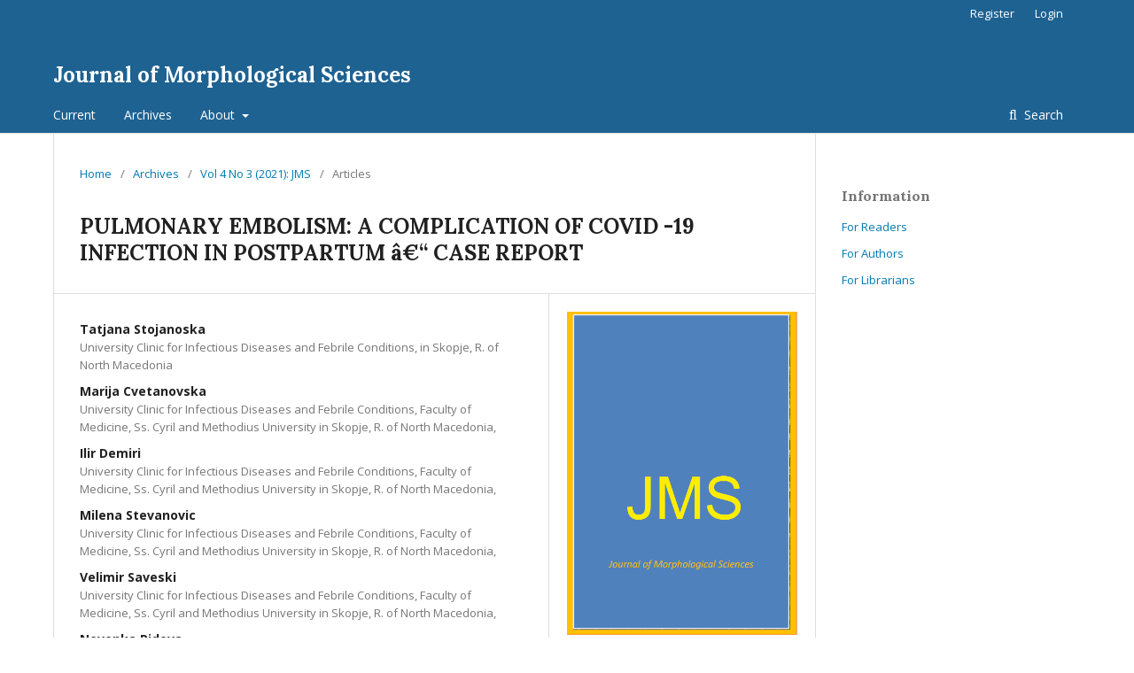

--- FILE ---
content_type: text/html; charset=utf-8
request_url: https://jms.mk/jms/article/view/vol4no3-16
body_size: 23025
content:

<!DOCTYPE html>
<html lang="en-US" xml:lang="en-US">
<head>
	<meta http-equiv="Content-Type" content="text/html; charset=utf-8">
	<meta name="viewport" content="width=device-width, initial-scale=1.0">
	<title>
		 PULMONARY EMBOLISM: A COMPLICATION OF COVID -19 INFECTION IN POSTPARTUM â€“ CASE REPORT
							| Journal of Morphological Sciences
			</title>

	
<meta name="generator" content="Open Journal Systems 3.0.2.0">
<link rel="schema.DC" href="http://purl.org/dc/elements/1.1/" />
<meta name="DC.Coverage" xml:lang="en" content=""/>
<meta name="DC.Creator.PersonalName" content=", "/>
<meta name="DC.Date.created" scheme="ISO8601" content="2021-12-29"/>
<meta name="DC.Date.dateSubmitted" scheme="ISO8601" content="2021-12-01"/>
<meta name="DC.Date.issued" scheme="ISO8601" content="2021-12-31"/>
<meta name="DC.Date.modified" scheme="ISO8601" content="2021-12-31"/>
<meta name="DC.Description" xml:lang="en" content="It has been proposed that pregnant women and their fetuses may be particularly at risk for poor outcomes due to the coronavirus pandemic. A 28-year old women in early postpartum period after Caesarian delivery presented with a five-day history of malaise, bone and muscle pains, dry cough, fever and dyspnea. A nasopharyngeal swab was positive for SARS-CoV-2. Laboratory findings confirmed increased inflammatory markers. Her condition rapidly worsened after delivery, leading to a severe respiratory failure, low oxygen saturation and the need of non-invasive ventilation.&amp;nbsp; &amp;nbsp;What was the most notable from laboratory follow-ups was marked elevation of fibrin degradation products, despite anticoagulation prophylaxis. We immediately performed CT angiography, which showed thromboembolism. Subsequently, anticoagulant therapy doses were increased up to therapeutic doses and additional antithrombotic therapy was initiated. Ten days later, she was discharged in a good clinical condition, oxygen-free, with normal auscultatory findings and laboratory analyses within reference ranges. The purpose of this case report is to draw attention to probably one of the most life-threatening and severe complications of COVID-19, which is the thrombogenic component of the infection, appealing toregular monitoring of haemostasis and predictive laboratory markers of inflammation. This may alleviate or prevent the occurrence of cytokine storm and to direct the therapeutic approach, emphasizing the need of adequate doses of anticoagulant therapy, with special consideration to the most vulnerable group of patients â€“gravid patients and new mothers in early postpartum period.
Keywords: COVID- 19, thromboembolism, post-partum complications.
https://doi.org/10.55302/JMS2143126s"/>
<meta name="DC.Format" scheme="IMT" content="application/pdf"/>
<meta name="DC.Identifier" content="vol4no3-16"/>
<meta name="DC.Identifier.pageNumber" content="126-130"/>
<meta name="DC.Identifier.URI" content="https://jms.mk/jms/article/view/vol4no3-16"/>
<meta name="DC.Language" scheme="ISO639-1" content="en"/>
<meta name="DC.Rights" content="Copyright (c) 2021 Journal of Morphological Sciences"/>
<meta name="DC.Rights" content=""/>
<meta name="DC.Source" content="Journal of Morphological Sciences"/>
<meta name="DC.Source.ISSN" content="2545-4706"/>
<meta name="DC.Source.Issue" content="3"/>
<meta name="DC.Source.Volume" content="4"/>
<meta name="DC.Source.URI" content="https://jms.mk/jms"/>
<meta name="DC.Title" content=" PULMONARY EMBOLISM: A COMPLICATION OF COVID -19 INFECTION IN POSTPARTUM â€“ CASE REPORT"/>
<meta name="DC.Type" content="Text.Serial.Journal"/>
<meta name="DC.Type" xml:lang="en" content=""/>
<meta name="DC.Type.articleType" content="Articles"/>
<meta name="gs_meta_revision" content="1.1"/>
<meta name="citation_journal_title" content="Journal of Morphological Sciences"/>
<meta name="citation_issn" content="2545-4706"/> 
<meta name="citation_author" content="Tatjana Stojanoska"/>
<meta name="citation_author_institution" content="University Clinic for Infectious Diseases and Febrile Conditions, in Skopje, R. of North Macedonia"/>
<meta name="citation_author" content="Marija Cvetanovska"/>
<meta name="citation_author_institution" content="University Clinic for Infectious Diseases and Febrile Conditions, Faculty of Medicine, Ss. Cyril and Methodius University in Skopje, R. of North Macedonia,"/>
<meta name="citation_author" content="Ilir Demiri"/>
<meta name="citation_author_institution" content="University Clinic for Infectious Diseases and Febrile Conditions, Faculty of Medicine, Ss. Cyril and Methodius University in Skopje, R. of North Macedonia,"/>
<meta name="citation_author" content="Milena Stevanovic"/>
<meta name="citation_author_institution" content="University Clinic for Infectious Diseases and Febrile Conditions, Faculty of Medicine, Ss. Cyril and Methodius University in Skopje, R. of North Macedonia,"/>
<meta name="citation_author" content="Velimir Saveski"/>
<meta name="citation_author_institution" content="University Clinic for Infectious Diseases and Febrile Conditions, Faculty of Medicine, Ss. Cyril and Methodius University in Skopje, R. of North Macedonia,"/>
<meta name="citation_author" content="Nevenka Ridova"/>
<meta name="citation_author_institution" content="University Clinic for hematology ,Faculty of Medicine ,University Ss. Cyril and Methodius in Skopje, R.of North Macedonia"/>
<meta name="citation_author" content="Romir Kadriu"/>
<meta name="citation_author_institution" content="University Clinic of Gynecology and obstetric, Faculty of Medicine, University of Cyril and Methodius in Skopje, R.of North Macedonia"/>
<meta name="citation_title" content=" PULMONARY EMBOLISM: A COMPLICATION OF COVID -19 INFECTION IN POSTPARTUM â€“ CASE REPORT"/>
<meta name="citation_date" content="2021/12/29"/>
<meta name="citation_volume" content="4"/>
<meta name="citation_issue" content="3"/>
<meta name="citation_firstpage" content="126"/>
<meta name="citation_lastpage" content="130"/>
<meta name="citation_abstract_html_url" content="https://jms.mk/jms/article/view/vol4no3-16"/>
<meta name="citation_pdf_url" content="https://jms.mk/jms/article/download/vol4no3-16/196"/>
	<link rel="stylesheet" href="https://jms.mk/jms/$$$call$$$/page/page/css?name=stylesheet" type="text/css" /><link rel="stylesheet" href="//fonts.googleapis.com/css?family=Lora:400,400i,700,700i|Open+Sans:400,400i,700,700i" type="text/css" />
</head><body class="pkp_page_article pkp_op_view" dir="ltr">

	<div class="cmp_skip_to_content">
		<a href="#pkp_content_main">Skip to main content</a>
		<a href="#pkp_content_nav">Skip to main navigation menu</a>
		<a href="#pkp_content_footer">Skip to site footer</a>
	</div>
	<div class="pkp_structure_page">

				<header class="pkp_structure_head" id="headerNavigationContainer" role="banner">
			<div class="pkp_head_wrapper">

				<div class="pkp_site_name_wrapper">
																<div class="pkp_site_name">
																		
																			<a href="https://jms.mk/jms/index" class="is_text">Journal of Morphological Sciences</a>
																	</div>
									</div>

													<nav id="pkp_content_nav" class="pkp_navigation_primary_row navDropdownMenu" aria-label="Site Navigation">
						<div class="pkp_navigation_primary_wrapper">

														<ul id="navigationPrimary" class="pkp_navigation_primary pkp_nav_list">

	
	
					<li>
				<a href="https://jms.mk/jms/issue/current">
					Current
				</a>
			</li>
			<li>
				<a href="https://jms.mk/jms/issue/archive">
					Archives
				</a>
			</li>
		
		<li aria-haspopup="true" aria-expanded="false">
			<a href="https://jms.mk/jms/about">
				About
			</a>
			<ul>
				<li>
					<a href="https://jms.mk/jms/about">
						About the Journal
					</a>
				</li>
									<li>
						<a href="https://jms.mk/jms/about/editorialTeam">
							Editorial Team
						</a>
					</li>
								<li>
					<a href="https://jms.mk/jms/about/submissions">
						Submissions
					</a>
				</li>
									<li>
						<a href="https://jms.mk/jms/about/contact">
							Contact
						</a>
					</li>
							</ul>
		</li>
	</ul>
															<form class="pkp_search" action="https://jms.mk/jms/search/search" method="post" role="search">
		<input type="hidden" name="csrfToken" value="3101b55ceaff8cffc54c20f1a1149f45">
		<input name="query" value="" type="text" aria-label="Search Query">
		<button type="submit">
			Search
		</button>
		<div class="search_controls" aria-hidden="true">
			<a href="https://jms.mk/jms/search/search" class="headerSearchPrompt search_prompt" aria-hidden="true">
				Search
			</a>
			<a href="#" class="search_cancel headerSearchCancel" aria-hidden="true"></a>
			<span class="search_loading" aria-hidden="true"></span>
		</div>
</form>
						</div>
					</nav>
				
				<nav class="pkp_navigation_user_wrapper navDropdownMenu" id="navigationUserWrapper" aria-label="User Navigation">
					<ul id="navigationUser" class="pkp_navigation_user pkp_nav_list">
																					<li><a href="https://jms.mk/jms/user/register">Register</a></li>
														<li><a href="https://jms.mk/jms/login">Login</a></li>
											</ul>
				</nav><!-- .pkp_navigation_user_wrapper -->

			</div><!-- .pkp_head_wrapper -->
		</header><!-- .pkp_structure_head -->

						<div class="pkp_structure_content has_sidebar">
			<div id="pkp_content_main" class="pkp_structure_main" role="main">
<div class="page page_article">
			
<nav class="cmp_breadcrumbs" role="navigation" aria-label="You are here:">
	<ol>
		<li>
			<a href="https://jms.mk/jms/index">
				Home
			</a>
			<span class="separator">/</span>
		</li>
		<li>
			<a href="https://jms.mk/jms/issue/archive">
				Archives
			</a>
			<span class="separator">/</span>
		</li>
		<li>
			<a href="https://jms.mk/jms/issue/view/vol4no3">
				Vol 4 No 3 (2021): JMS
			</a>
			<span class="separator">/</span>
		</li>
		<li class="current">
									Articles
						</li>
	</ol>
</nav>	
		<article class="obj_article_details">
	<h1 class="page_title">
		 PULMONARY EMBOLISM: A COMPLICATION OF COVID -19 INFECTION IN POSTPARTUM â€“ CASE REPORT
	</h1>

	
	<div class="row">
		<div class="main_entry">

							<ul class="item authors">
											<li>
							<span class="name">
								Tatjana Stojanoska
							</span>
															<span class="affiliation">
									University Clinic for Infectious Diseases and Febrile Conditions, in Skopje, R. of North Macedonia
								</span>
																				</li>
											<li>
							<span class="name">
								Marija Cvetanovska
							</span>
															<span class="affiliation">
									University Clinic for Infectious Diseases and Febrile Conditions, Faculty of Medicine, Ss. Cyril and Methodius University in Skopje, R. of North Macedonia,
								</span>
																				</li>
											<li>
							<span class="name">
								Ilir Demiri
							</span>
															<span class="affiliation">
									University Clinic for Infectious Diseases and Febrile Conditions, Faculty of Medicine, Ss. Cyril and Methodius University in Skopje, R. of North Macedonia,
								</span>
																				</li>
											<li>
							<span class="name">
								Milena Stevanovic
							</span>
															<span class="affiliation">
									University Clinic for Infectious Diseases and Febrile Conditions, Faculty of Medicine, Ss. Cyril and Methodius University in Skopje, R. of North Macedonia,
								</span>
																				</li>
											<li>
							<span class="name">
								Velimir Saveski
							</span>
															<span class="affiliation">
									University Clinic for Infectious Diseases and Febrile Conditions, Faculty of Medicine, Ss. Cyril and Methodius University in Skopje, R. of North Macedonia,
								</span>
																				</li>
											<li>
							<span class="name">
								Nevenka Ridova
							</span>
															<span class="affiliation">
									University Clinic for hematology ,Faculty of Medicine ,University Ss. Cyril and Methodius in Skopje, R.of North Macedonia
								</span>
																				</li>
											<li>
							<span class="name">
								Romir Kadriu
							</span>
															<span class="affiliation">
									University Clinic of Gynecology and obstetric, Faculty of Medicine, University of Cyril and Methodius in Skopje, R.of North Macedonia
								</span>
																				</li>
									</ul>
			
						
										<div class="item abstract">
					<h3 class="label">Abstract</h3>
					<p>It has been proposed that pregnant women and their fetuses may be particularly at risk for poor outcomes due to the coronavirus pandemic. A 28-year old women in early postpartum period after Caesarian delivery presented with a five-day history of malaise, bone and muscle pains, dry cough, fever and dyspnea. A nasopharyngeal swab was positive for SARS-CoV-2. Laboratory findings confirmed increased inflammatory markers. Her condition rapidly worsened after delivery, leading to a severe respiratory failure, low oxygen saturation and the need of non-invasive ventilation.   What was the most notable from laboratory follow-ups was marked elevation of fibrin degradation products, despite anticoagulation prophylaxis. We immediately performed CT angiography, which showed thromboembolism. Subsequently, anticoagulant therapy doses were increased up to therapeutic doses and additional antithrombotic therapy was initiated. Ten days later, she was discharged in a good clinical condition, oxygen-free, with normal auscultatory findings and laboratory analyses within reference ranges. The purpose of this case report is to draw attention to probably one of the most life-threatening and severe complications of COVID-19, which is the thrombogenic component of the infection, appealing toregular monitoring of haemostasis and predictive laboratory markers of inflammation. This may alleviate or prevent the occurrence of cytokine storm and to direct the therapeutic approach, emphasizing the need of adequate doses of anticoagulant therapy, with special consideration to the most vulnerable group of patients â€“gravid patients and new mothers in early postpartum period.</p><br />
<p><strong><em>Keywords:</em></strong> COVID- 19, thromboembolism, post-partum complications.</p><br />
<p><a href="https://doi.org/10.55302/JMS2143126s">https://doi.org/10.55302/JMS2143126s</a></p>
				</div>
			
			

																																																													
										<div class="item references">
					<h3 class="label">
						References
					</h3>
					<div class="value">
						1. Ronnje L, LÃ¤nsberg JK, Vikhareva O, Hansson SR, Herbst A, Zaigham M.Complicated COVID-19 in pregnancy: a case report with severe liver and coagulation dysfunction promptly improved by delivery. BMC Pregnancy Childbirth. 2020 Sep 4;20(1):511<br />
2. Avila.J , Long.B, Holladay.D, Gottlieb.M . Thrombotic complications of COVID-19. Am J Emerg Med. 2021 Jan;39:213-218. <br />
3. Ogamba I, Chuang L, Panarelli E, Zilberman D. A case report of COVID-19 infection and management during pregnancy. SAGE Open Med Case Rep. 2021 May 16;9:2050313X211015899<br />
4. Vlachodimitropoulou Koumoutsea E, Vivanti AJ, Shehata N, Benachi A, Le Gouez A, Desconclois C, Whittle W, Snelgrove J, Malinowski AK. COVID-19 and acute coagulopathy in pregnancy. J Thromb Haemost. 2020 Jul;18(7):1648-1652.<br />
5. Kouas S, Zoukar O, Ikridih K, Mahdhi S, Belghaieb I, Haddad A. COVID-19 infection in pregnancy: about a case. Pan Afr Med J. 2020 Oct 14;37:156.<br />
6. Pelayo J, Pugliese G, Salacup G, Quintero E, Khalifeh A, Jaspan D, Sharma B. Severe COVID-19 in Third Trimester Pregnancy: Multidisciplinary Approach. Case Rep Crit Care. 2020 Oct 14;2020:8889487.<br />
7. Karabulut Keklik ES, Dal H, Bozok Åž. Cytokine Hemoadsorption in the Management of a Pregnant Woman with COVID-19 Pneumonia: Case Report. SN Compr Clin Med. 2020 Sep 16:1-5.<br />
8. Vlachodimitropoulou Koumoutsea E, Vivanti AJ, Shehata N, Benachi A, Le Gouez A, Desconclois C, Whittle W, Snelgrove J, Malinowski AK. COVID-19 and acute coagulopathy in pregnancy. J Thromb Haemost. 2020 Jul;18(7):1648-1652.<br />
9. Iba T, Levy JH, Levi M, Connors JM, Thachil J. Coagulopathy of Coronavirus Disease 2019. Crit Care Med. 2020 Sep;48(9):1358-1364.<br />
10. Revzin MV, Raza S, Warshawsky R, D'Agostino C, Srivastava NC, Bader AS, Malhotra A, Patel RD, Chen K, Kyriakakos C, Pellerito JS. Multisystem Imaging Manifestations of COVID-19, Part 1: Viral Pathogenesis and Pulmonary and Vascular System Complications. Radiographics. 2020 Oct;40(6):1574-1599.
					</div>
				</div>
			
		</div><!-- .main_entry -->

		<div class="entry_details">

										<div class="item cover_image">
					<div class="sub_item">
													<a href="https://jms.mk/jms/issue/view/vol4no3">
								<img src="https://jms.mk/public/journals/1/cover_issue_16_en_US.png">
							</a>
											</div>
				</div>
			
													<div class="item galleys">
					<ul class="value galleys_links">
													<li>
								

	
		

<a class="obj_galley_link pdf" href="https://jms.mk/jms/article/view/vol4no3-16/196">

		
	PDF
</a>							</li>
											</ul>
				</div>
			
							<div class="item published">
					<div class="label">
						Published
					</div>
					<div class="value">
						2021-12-29
					</div>
				</div>
			
										<div class="item citation_formats">
																<div class="sub_item citation_display">
							<div class="label">
								How to Cite
							</div>
							<div id="citationOutput" class="value">
											STOJANOSKA, Tatjana et al.
 PULMONARY EMBOLISM: A COMPLICATION OF COVID -19 INFECTION IN POSTPARTUM â€“ CASE REPORT.
<strong>Journal of Morphological Sciences</strong>, [S.l.], v. 4, n. 3, p. 126-130, dec. 2021.
ISSN 2545-4706.
Available at: &lt;<a href="https://jms.mk/jms/article/view/vol4no3-16" target="_new">https://jms.mk/jms/article/view/vol4no3-16</a>&gt;. Date accessed: 07 dec. 2025.

							</div>
						</div>
						
										<div class="sub_item citation_format_options">
						<div class="label">
							Citation Formats
						</div>
						<div class="value">
							<ul>
																	<li class="AbntCitationPlugin current">
																				<a href="https://jms.mk/jms/article/cite/vol4no3-16/AbntCitationPlugin" data-load-citation="true" target="_blank">ABNT</a>
									</li>
																	<li class="ApaCitationPlugin">
																				<a href="https://jms.mk/jms/article/cite/vol4no3-16/ApaCitationPlugin" data-load-citation="true" target="_blank">APA</a>
									</li>
																	<li class="BibtexCitationPlugin">
																				<a href="https://jms.mk/jms/article/cite/vol4no3-16/BibtexCitationPlugin" data-load-citation="true" target="_blank">BibTeX</a>
									</li>
																	<li class="CbeCitationPlugin">
																				<a href="https://jms.mk/jms/article/cite/vol4no3-16/CbeCitationPlugin" data-load-citation="true" target="_blank">CBE</a>
									</li>
																	<li class="EndNoteCitationPlugin">
																				<a href="https://jms.mk/jms/article/cite/vol4no3-16/EndNoteCitationPlugin" target="_blank">EndNote - EndNote format (Macintosh &amp; Windows)</a>
									</li>
																	<li class="MlaCitationPlugin">
																				<a href="https://jms.mk/jms/article/cite/vol4no3-16/MlaCitationPlugin" data-load-citation="true" target="_blank">MLA</a>
									</li>
																	<li class="ProCiteCitationPlugin">
																				<a href="https://jms.mk/jms/article/cite/vol4no3-16/ProCiteCitationPlugin" target="_blank">ProCite - RIS format (Macintosh &amp; Windows)</a>
									</li>
																	<li class="RefWorksCitationPlugin">
																				<a href="https://jms.mk/jms/article/cite/vol4no3-16/RefWorksCitationPlugin" data-load-citation="true" target="_blank">RefWorks</a>
									</li>
																	<li class="RefManCitationPlugin">
																				<a href="https://jms.mk/jms/article/cite/vol4no3-16/RefManCitationPlugin" target="_blank">Reference Manager - RIS format (Windows only)</a>
									</li>
																	<li class="TurabianCitationPlugin">
																				<a href="https://jms.mk/jms/article/cite/vol4no3-16/TurabianCitationPlugin" data-load-citation="true" target="_blank">Turabian</a>
									</li>
															</ul>
						</div>
					</div>
				</div>
			
						<div class="item issue">
				<div class="sub_item">
					<div class="label">
						Issue
					</div>
					<div class="value">
						<a class="title" href="https://jms.mk/jms/issue/view/vol4no3">
							Vol 4 No 3 (2021): JMS
						</a>
					</div>
				</div>

									<div class="sub_item">
						<div class="label">
							Section
						</div>
						<div class="value">
							Articles
						</div>
					</div>
							</div>

						
						
						
						
			

		</div><!-- .entry_details -->
	</div><!-- .row -->

</article>
	

</div><!-- .page -->


	</div><!-- pkp_structure_main -->

				
					<div class="pkp_structure_sidebar left" role="complementary" aria-label="Sidebar">
				<div class="pkp_block block_information">
	<span class="title">Information</span>
	<div class="content">
		<ul>
							<li>
					<a href="https://jms.mk/jms/information/readers">
						For Readers
					</a>
				</li>
										<li>
					<a href="https://jms.mk/jms/information/authors">
						For Authors
					</a>
				</li>
										<li>
					<a href="https://jms.mk/jms/information/librarians">
						For Librarians
					</a>
				</li>
					</ul>
	</div>
</div>

			</div><!-- pkp_sidebar.left -->
			</div><!-- pkp_structure_content -->

<div id="pkp_content_footer" class="pkp_structure_footer_wrapper" role="contentinfo">

	<div class="pkp_structure_footer">

					<div class="pkp_footer_content">
				<p>&nbsp;<strong>Journal of Morphological Sciences&nbsp;</strong>&nbsp;is an official journal of the&nbsp;<strong>Macedonian Association of Anatomists,&nbsp;</strong>published twice or three times a year in English.</p>
			</div>
		
		<div class="pkp_brand_footer" role="complementary" aria-label="About this Publishing System">
			<a href="https://jms.mk/jms/about/aboutThisPublishingSystem">
				<img alt="Open Journal Systems" src="https://jms.mk/templates/images/ojs_brand.png">
			</a>
			<a href="http://pkp.sfu.ca/ojs">
				<img alt="Public Knowledge Project" src="https://jms.mk/lib/pkp/templates/images/pkp_brand.png">
			</a>
		</div>
	</div>

</div><!-- pkp_structure_footer_wrapper -->

</div><!-- pkp_structure_page -->

<script src="//ajax.googleapis.com/ajax/libs/jquery/1.11.0/jquery.min.js" type="text/javascript"></script><script src="//ajax.googleapis.com/ajax/libs/jqueryui/1.11.0/jquery-ui.min.js" type="text/javascript"></script><script src="https://jms.mk/lib/pkp/js/lib/jquery/plugins/jquery.tag-it.js" type="text/javascript"></script><script src="https://jms.mk/plugins/themes/default/js/main.js" type="text/javascript"></script><script src="https://jms.mk/js/plugins/citationFormats.js" type="text/javascript"></script>


</body>
</html>